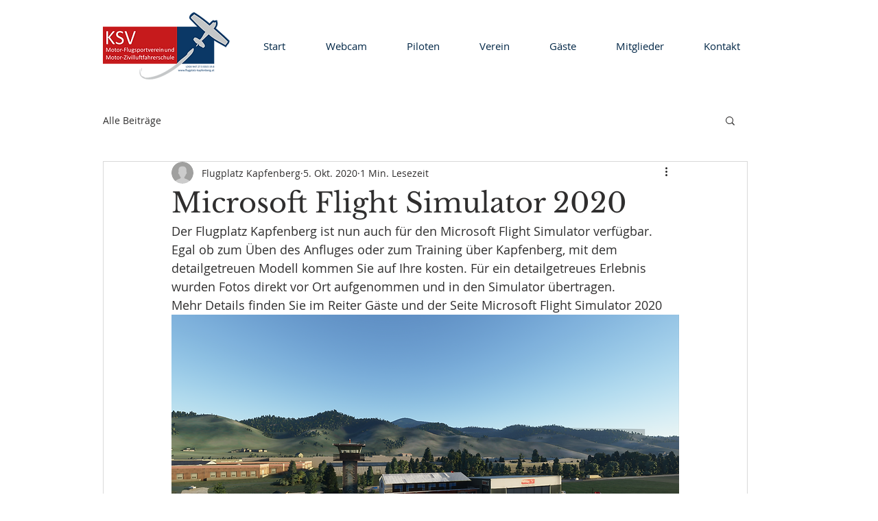

--- FILE ---
content_type: text/html; charset=utf-8
request_url: https://www.google.com/recaptcha/api2/aframe
body_size: 266
content:
<!DOCTYPE HTML><html><head><meta http-equiv="content-type" content="text/html; charset=UTF-8"></head><body><script nonce="r8vXT8KaT7JwLfmP9qq9vw">/** Anti-fraud and anti-abuse applications only. See google.com/recaptcha */ try{var clients={'sodar':'https://pagead2.googlesyndication.com/pagead/sodar?'};window.addEventListener("message",function(a){try{if(a.source===window.parent){var b=JSON.parse(a.data);var c=clients[b['id']];if(c){var d=document.createElement('img');d.src=c+b['params']+'&rc='+(localStorage.getItem("rc::a")?sessionStorage.getItem("rc::b"):"");window.document.body.appendChild(d);sessionStorage.setItem("rc::e",parseInt(sessionStorage.getItem("rc::e")||0)+1);localStorage.setItem("rc::h",'1769421277889');}}}catch(b){}});window.parent.postMessage("_grecaptcha_ready", "*");}catch(b){}</script></body></html>